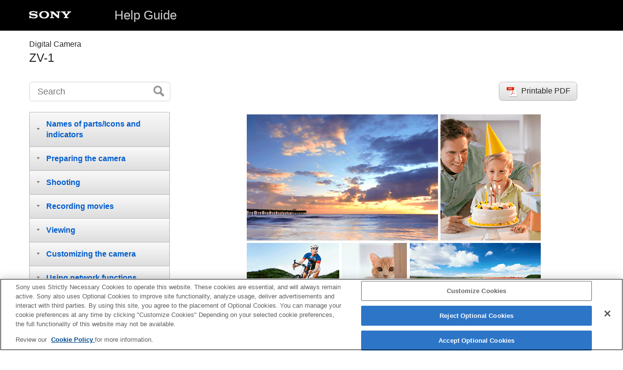

--- FILE ---
content_type: text/html
request_url: https://helpguide.sony.net/dc/1910/v1/en/index.html
body_size: 59395
content:
<!DOCTYPE html>
<html lang="en" dir="ltr" data-manual-number="5-016-934-12(1)">
<head>
<!-- saved from url=(0016)http://localhost -->
<script src="//assets.adobedtm.com/962889cb281b/3af702a3fc3d/launch-2f7ca77418cb.min.js" async></script>
<meta charset="utf-8" />
<meta http-equiv="X-UA-Compatible" content="IE=edge" />
<meta name="author" content="Sony Corporation" />
<meta name="copyright" content="Copyright 2020 Sony Corporation" />
<meta name="format-detection" content="telephone=no" />
<meta name="viewport" content="width=device-width" />
<meta name="description" content="Use this manual if you encounter any problems, or have any questions about your device." />
<meta name="keywords" content="Digital Camera,ZV-1" />
<title>ZV-1 | Help Guide | Top</title>
<link href="./common/css/master.css" rel="stylesheet" />
<!--[if lt IE 9]><link href="./common/css/master_ie8.css" rel="stylesheet" /><![endif]-->
<link href="./common/css/en.css" rel="stylesheet" />
<link id="print_css" href="./common/css/print.css" rel="stylesheet" media="print" />
<!--[if lt IE 9]><script src="./common/js/html5shiv-printshiv.js"></script><![endif]-->
<script src="./search/resource.json" charset="utf-8"></script>
<script src="./common/js/search_library.js" charset="utf-8"></script>
<script src="./common/js/onload.js" charset="utf-8"></script>
<script src="./common/js/run_head.js" charset="utf-8"></script>
</head>
<body data-page-type="top">

<header role="banner">
<div class="global">
<div class="inner"><img src="./common/img/logo.png" alt="SONY" class="global-logo" /><a href="./index.html" class="global-title">Help Guide</a></div>
</div><!-- /.global -->
<div class="manual-name">
<div class="inner">
<h1><span class="category-name">Digital Camera</span><span class="model-name">ZV-1<span class="model-number"></span></span></h1>
</div>
</div><!-- /.manual-name -->
</header>

<div class="inner">
<div class="utility">
<ul class="utility-nav">
<li class="utility-menu"><a href="#menu"><img src="./common/img/icon_utility_menu.png" alt="menu" /></a></li>
<li class="utility-search"><a href="#header-search" id="header-search-toggle"><img src="./common/img/icon_utility_search.png" alt="Search" /></a></li>
</ul>
<form class="form-search" id="header-search" role="search" onsubmit="return false;">
<div><input type="text" id="id_search" class="form-search-input" value="" title="Search" onkeydown="fncSearchKeyDown(event.keyCode, this.value);" /><input type="image" id="id_search_button" class="form-search-button" alt="Search" src="./common/img/button_search.png" /></div>
</form>
</div><!-- /.utility -->

<noscript>
<div class="noscript">
<p>JavaScript is disabled.</p>
<p>Please enable JavaScript and reload the page.</p>
</div>
</noscript>

<ul class="pdf">
<li class="pdf"><a href="print.pdf" target="_blank">Printable PDF</a></li>
</ul><!-- /.print PDF -->

<main role="main" id="main">
<div id="id_content">
<div class="main-visual"><img src="contents/image/OHP_TopPage_image_DI(128).png" alt="" /></div>
<div class="information">
<div class="conbody"><div class="pattern4"><p> Use this manual if you encounter any problems, or have any questions about your product.</p></div><div id="cr0005" class="pattern4"><ul class="list"><li><a id="xr0005" href="https://www.sony.net/tutorial/dc/zv1/?id=hg_stl" target="_blank"><img src="contents/image/top_tutorial_img.png" alt="" /><span><b>Looking for valuable information, such as essential points on shooting (Tutorials) </b></span><p>This website introduces convenient functions, ways of usage, and setting examples. Refer to the website when you set up your camera. (Another window will open.)</p></a></li></ul></div><div id="cr0010" class="pattern4"><ul class="list"><li><a href="https://support.d-imaging.sony.co.jp/www/r/dc/1910/index.php?id=hg_stl" target="_blank"><img src="contents/image/top_CX64500.png" alt="" /><span><b>ZV-1 accessories compatibility information</b></span><p>This website provides the accessories compatibility information. (Another window will open.)</p></a></li></ul></div></div>
</div><!-- /.information -->

</div><!-- /#id_content -->
<div class="return-pagetop"><a href="#top">Go to Page Top</a></div>
</main>

<div id="sub">
<div class="scrollable">
<nav role="navigation" id="menu">
<ul class="level1">
<li><button type="button"><span>Names of parts/Icons and indicators</span></button>
<ul class="level2">
<li><a href="contents/TP0002928640.html"><span>Identifying parts</span></a></li>
<li><button type="button"><span>Basic operations</span></button>
<ul class="level3">
<li><a href="contents/TP0002869949.html"><span>Using the control wheel</span></a></li>
<li><a href="contents/TP0002869951.html"><span>Using MENU items</span></a></li>
<li><a href="contents/TP0002884542.html"><span>Assigning frequently used functions to buttons (<span class="uicontrol">Custom Key</span>)</span></a></li>
<li><a href="contents/TP0002846561.html"><span> Using Fn (Function) button (Function menu)</span></a></li>
<li><a href="contents/TP0002878847.html"><span>How to use the keyboard</span></a></li>
</ul>
</li>
<li><button type="button"><span>Icons and indicators</span></button>
<ul class="level3">
<li><a href="contents/TP0002928641.html"><span>List of icons on the monitor</span></a></li>
<li><a href="contents/TP0002869971.html"><span>Switching the screen display (while shooting/during playback)</span></a></li>
<li><a href="contents/TP0002869973.html"><span><span class="uicontrol"> DISP Button </span></span></a></li>
</ul>
</li>
</ul>
</li>
<li><button type="button"><span>Preparing the camera</span></button>
<ul class="level2">
<li><a href="contents/TP0002886231.html"><span>Checking the camera and the supplied items</span></a></li>
<li><button type="button"><span>Charging the battery pack</span></button>
<ul class="level3">
<li><a href="contents/TP0002869939.html"><span>Inserting/removing the battery pack</span></a></li>
<li><a href="contents/TP0002869940.html"><span>Charging the battery pack while it is inserted in the camera</span></a></li>
<li><a href="contents/TP0002869941.html"><span>Charging by connecting to a computer</span></a></li>
<li><a href="contents/TP0002869942.html"><span>Battery life and number of recordable images</span></a></li>
<li><a href="contents/TP0002869943.html"><span>Supplying power from a wall outlet (wall socket)</span></a></li>
<li><a href="contents/TP0002846686.html"><span>Notes on the battery pack</span></a></li>
<li><a href="contents/TP0002846687.html"><span>Notes on charging the battery pack</span></a></li>
</ul>
</li>
<li><button type="button"><span>Inserting a memory card (sold separately)</span></button>
<ul class="level3">
<li><a href="contents/TP0002869945.html"><span>Inserting/removing a memory card</span></a></li>
<li><a href="contents/TP0002869947.html"><span>Memory cards that can be used</span></a></li>
<li><a href="contents/TP0002870056.html"><span>Notes on memory card</span></a></li>
</ul>
</li>
<li><a href="contents/TP0002869948.html"><span>Setting language, date and time</span></a></li>
<li><a href="contents/TP0002869937.html"><span><span class="uicontrol">In-Camera Guide</span></span></a></li>
</ul>
</li>
<li><button type="button"><span>Shooting</span></button>
<ul class="level2">
<li><a href="contents/TP0002869952.html"><span>Shooting still images</span></a></li>
<li><button type="button"><span>Focusing</span></button>
<ul class="level3">
<li><a href="contents/TP0002878795.html"><span><span class="uicontrol">Focus Mode</span></span></a></li>
</ul>
</li>
<li><button type="button"><span>Auto focus</span></button>
<ul class="level3">
<li><a href="contents/TP0002869979.html"><span><span class="uicontrol"> Focus Area </span></span></a></li>
<li><a href="contents/TP0002869980.html"><span> Phase detection AF </span></a></li>
<li><a href="contents/TP0002878843.html"><span>Focus Standard</span></a></li>
<li><a href="contents/TP0002846516.html"><span><span class="uicontrol"> AF/MF control </span></span></a></li>
<li><a href="contents/TP0002885643.html"><span> Focusing on eyes (<span class="uicontrol">Face/Eye AF Set.</span>)</span></a></li>
<li><a href="contents/TP0002885629.html"><span>Tracking subject (Tracking function)</span></a></li>
<li><a href="contents/TP0002886233.html"><span><span class="uicontrol">Focus Frame Color</span></span></a></li>
<li><a href="contents/TP0002869983.html"><span>Pre-AF (still image)</span></a></li>
<li><a href="contents/TP0002878829.html"><span>AF Area Auto Clear</span></a></li>
<li><a href="contents/TP0002869985.html"><span>Disp. cont. AF area</span></a></li>
<li><a href="contents/TP0002847294.html"><span> Phase Detect. Area </span></a></li>
<li><a href="contents/TP0002885652.html"><span><span class="uicontrol"> Circ. of Focus Point </span></span></a></li>
</ul>
</li>
<li><button type="button"><span>Manual focus</span></button>
<ul class="level3">
<li><a href="contents/TP0002928642.html"><span><span class="uicontrol">Manual Focus</span> (<span class="uicontrol">Set Focus</span>)</span></a></li>
<li><a href="contents/TP0002846509.html"><span>Direct manual focus (DMF)</span></a></li>
<li><a href="contents/TP0002846520.html"><span><span class="uicontrol">Focus Magnifier</span></span></a></li>
<li><a href="contents/TP0002869982.html"><span>MF Assist (still image)</span></a></li>
<li><a href="contents/TP0002846511.html"><span><span class="uicontrol">Focus Magnif. Time</span></span></a></li>
<li><a href="contents/TP0002878792.html"><span><span class="uicontrol">Initial Focus Mag.</span> (still image) </span></a></li>
<li><a href="contents/TP0002884528.html"><span>Peaking Setting</span></a></li>
</ul>
</li>
<li><button type="button"><span>Selecting a drive mode (Continuous shooting/Self-timer)</span></button>
<ul class="level3">
<li><a href="contents/TP0002869993.html"><span><span class="uicontrol"> Drive Mode </span></span></a></li>
<li><a href="contents/TP0002869994.html"><span><span class="uicontrol"> Cont. Shooting </span></span></a></li>
<li><a href="contents/TP0002846537.html"><span>Self-timer</span></a></li>
<li><a href="contents/TP0002846538.html"><span><span class="uicontrol">Self-timer(Cont)</span></span></a></li>
<li><a href="contents/TP0002846539.html"><span><span class="uicontrol">Cont. Bracket</span></span></a></li>
<li><a href="contents/TP0002869995.html"><span><span class="uicontrol">Single Bracket</span></span></a></li>
<li><a href="contents/TP0002869999.html"><span>Indicator during bracket shooting</span></a></li>
<li><a href="contents/TP0002869996.html"><span><span class="uicontrol">WB bracket</span></span></a></li>
<li><a href="contents/TP0002846541.html"><span><span class="uicontrol">DRO Bracket</span></span></a></li>
<li><a href="contents/TP0002869998.html"><span><span class="uicontrol">Bracket Settings</span></span></a></li>
</ul>
</li>
<li><button type="button"><span>Taking pictures of yourself by monitoring the screen</span></button>
<ul class="level3">
<li><a href="contents/TP0002856540.html"><span> Self-portrait/ -timer </span></a></li>
</ul>
</li>
<li><button type="button"><span>Interval shooting</span></button>
<ul class="level3">
<li><a href="contents/TP0002885641.html"><span><span class="uicontrol">Interval Shoot Func.</span></span></a></li>
</ul>
</li>
<li><button type="button"><span>Using touch functions</span></button>
<ul class="level3">
<li><a href="contents/TP0002878861.html"><span><span class="uicontrol">Touch Operation</span></span></a></li>
<li><a href="contents/TP0002878863.html"><span><span class="uicontrol">Func. of Touch Operation</span>: <span class="uicontrol">Touch Shutter</span></span></a></li>
<li><a href="contents/TP0002878862.html"><span>Func. of Touch Operation: Touch Focus</span></a></li>
<li><a href="contents/TP0002885653.html"><span><span class="uicontrol">Func. of Touch Operation</span>: <span class="uicontrol">Touch Tracking</span></span></a></li>
</ul>
</li>
<li><button type="button"><span>Selecting still image size/image quality</span></button>
<ul class="level3">
<li><a href="contents/TP0002884531.html"><span>File Format (still image)</span></a></li>
<li><a href="contents/TP0002884532.html"><span>JPEG Quality (still image)</span></a></li>
<li><a href="contents/TP0002884530.html"><span>JPEG Image Size (still image)</span></a></li>
<li><a href="contents/TP0002869976.html"><span><span class="uicontrol">Aspect Ratio (still image)</span></span></a></li>
<li><a href="contents/TP0002869978.html"><span><span class="uicontrol">Panorama: Size</span></span></a></li>
<li><a href="contents/TP0002846503.html"><span><span class="uicontrol">Panorama: Direction</span></span></a></li>
</ul>
</li>
<li><button type="button"><span>Selecting a shooting mode</span></button>
<ul class="level3">
<li><a href="contents/TP0002928643.html"><span>Changing shooting modes (<span class="uicontrol">Shoot Mode</span>)</span></a></li>
<li><a href="contents/TP0002846479.html"><span><span class="uicontrol">Intelligent Auto</span></span></a></li>
<li><a href="contents/TP0002869955.html"><span>About Scene Recognition</span></a></li>
<li><a href="contents/TP0002869956.html"><span><span class="uicontrol">Program Auto</span></span></a></li>
<li><a href="contents/TP0002869959.html"><span><span class="uicontrol">Aperture Priority</span></span></a></li>
<li><a href="contents/TP0002846485.html"><span><span class="uicontrol">Shutter Priority</span></span></a></li>
<li><a href="contents/TP0002869960.html"><span><span class="uicontrol">Manual Exposure</span></span></a></li>
<li><a href="contents/TP0002869961.html"><span>Bulb shooting</span></a></li>
<li><a href="contents/TP0002869957.html"><span><span class="uicontrol">Sweep Panorama</span></span></a></li>
<li><a href="contents/TP0002869958.html"><span><span class="uicontrol">Scene Selection</span></span></a></li>
<li><a href="contents/TP0002846489.html"><span><span class="uicontrol">Recall (Camera Settings1/Camera Settings2)</span></span></a></li>
<li><a href="contents/TP0002868257.html"><span>HFR (<span class="uicontrol">High Frame Rate</span>): Exposure Mode</span></a></li>
<li><a href="contents/TP0002869962.html"><span><span class="uicontrol">Movie</span>: <span class="uicontrol">Exposure Mode</span></span></a></li>
<li><a href="contents/TP0002928850.html"><span><span class="uicontrol">Intelligent Auto</span> (movie)</span></a></li>
</ul>
</li>
<li><button type="button"><span>Controlling the exposure/metering modes</span></button>
<ul class="level3">
<li><a href="contents/TP0002869990.html"><span><span class="uicontrol"> Exposure Comp. </span></span></a></li>
<li><a href="contents/TP0002869991.html"><span><span class="uicontrol">Exposure Set. Guide</span></span></a></li>
<li><a href="contents/TP0002846760.html"><span><span class="uicontrol">ND Filter</span></span></a></li>
<li><a href="contents/TP0002846526.html"><span><span class="uicontrol">Metering Mode</span></span></a></li>
<li><a href="contents/TP0002884533.html"><span><span class="uicontrol">Face Priority in Multi Metering</span></span></a></li>
<li><a href="contents/TP0002846527.html"><span><span class="uicontrol">AE lock</span></span></a></li>
<li><a href="contents/TP0002846529.html"><span><span class="uicontrol">Exp.comp.set</span></span></a></li>
<li><a href="contents/TP0002884534.html"><span> Zebra Setting </span></a></li>
</ul>
</li>
<li><button type="button"><span>Switching the shooting style</span></button>
<ul class="level3">
<li><a href="contents/TP0002928644.html"><span><span class="uicontrol">Product Showcase Set</span></span></a></li>
<li><a href="contents/TP0002928645.html"><span><span class="uicontrol">Background Defocus</span></span></a></li>
</ul>
</li>
<li><button type="button"><span>Correcting brightness and contrast automatically</span></button>
<ul class="level3">
<li><a href="contents/TP0002870002.html"><span><span class="uicontrol">D-Range Optimizer</span> (DRO) </span></a></li>
<li><a href="contents/TP0002870003.html"><span><span class="uicontrol">Auto HDR</span></span></a></li>
</ul>
</li>
<li><button type="button"><span>Selecting the ISO sensitivity</span></button>
<ul class="level3">
<li><a href="contents/TP0002870000.html"><span><span class="uicontrol">ISO</span></span></a></li>
</ul>
</li>
<li><button type="button"><span>Using the zoom</span></button>
<ul class="level3">
<li><a href="contents/TP0002869964.html"><span>The zoom features available with this product</span></a></li>
<li><a href="contents/TP0002856513.html"><span>Zoom</span></a></li>
<li><a href="contents/TP0002846492.html"><span><span class="uicontrol">Zoom Setting</span></span></a></li>
<li><a href="contents/TP0002869965.html"><span>About zoom scale</span></a></li>
<li><a href="contents/TP0002866874.html"><span>Zoom Speed</span></a></li>
</ul>
</li>
<li><button type="button"><span>White balance</span></button>
<ul class="level3">
<li><a href="contents/TP0002870004.html"><span><span class="uicontrol">White Balance</span></span></a></li>
<li><a href="contents/TP0002878805.html"><span><span class="uicontrol"> Priority Set in AWB </span></span></a></li>
<li><a href="contents/TP0002870005.html"><span>Capturing a standard white color to set the white balance (custom white balance)</span></a></li>
</ul>
</li>
<li><button type="button"><span>Setting how to process images</span></button>
<ul class="level3">
<li><a href="contents/TP0002870007.html"><span><span class="uicontrol"> Creative Style </span></span></a></li>
<li><a href="contents/TP0002870006.html"><span><span class="uicontrol">Picture Effect</span></span></a></li>
<li><a href="contents/TP0002846572.html"><span>Soft Skin Effect</span></a></li>
<li><a href="contents/TP0002846577.html"><span>Auto Object Framing (still image)</span></a></li>
<li><a href="contents/TP0002846582.html"><span><span class="uicontrol">Color Space (still image)</span></span></a></li>
</ul>
</li>
<li><button type="button"><span>Shutter settings</span></button>
<ul class="level3">
<li><a href="contents/TP0002883344.html"><span><span class="uicontrol">Shutter Type</span> (still image) </span></a></li>
<li><a href="contents/TP0002870022.html"><span>Release w/o Card</span></a></li>
</ul>
</li>
<li><button type="button"><span>Reducing blur</span></button>
<ul class="level3">
<li><a href="contents/TP0002846578.html"><span>SteadyShot (still image)</span></a></li>
</ul>
</li>
<li><button type="button"><span>Noise reduction</span></button>
<ul class="level3">
<li><a href="contents/TP0002886255.html"><span>Long Exposure NR (still image)</span></a></li>
<li><a href="contents/TP0002870019.html"><span>High ISO NR (still image)</span></a></li>
</ul>
</li>
<li><button type="button"><span>Face detection</span></button>
<ul class="level3">
<li><a href="contents/TP0002884536.html"><span><span class="uicontrol">Regist. Faces Priority</span></span></a></li>
<li><a href="contents/TP0002870017.html"><span> Smile Shutter</span></a></li>
<li><a href="contents/TP0002846573.html"><span><span class="uicontrol">Face Registration</span> (<span class="uicontrol">New Registration</span>)</span></a></li>
<li><a href="contents/TP0002846574.html"><span><span class="uicontrol">Face Registration</span> (<span class="uicontrol">Order Exchanging</span>)</span></a></li>
<li><a href="contents/TP0002870018.html"><span><span class="uicontrol">Face Registration</span> (<span class="uicontrol">Delete</span>)</span></a></li>
</ul>
</li>
<li><button type="button"><span>Using the flash</span></button>
<ul class="level3">
<li><a href="contents/TP0002869967.html"><span> Using flash (sold separately)</span></a></li>
<li><a href="contents/TP0002869969.html"><span><span class="uicontrol">Flash Mode</span></span></a></li>
<li><a href="contents/TP0002869970.html"><span><span class="uicontrol">Flash Comp.</span></span></a></li>
</ul>
</li>
</ul>
</li>
<li><button type="button"><span>Recording movies</span></button>
<ul class="level2">
<li><a href="contents/TP0002846477.html"><span>Shooting movies</span></a></li>
<li><a href="contents/TP0002883347.html"><span>Movie w/ shutter</span></a></li>
<li><a href="contents/TP0002870008.html"><span>Movie recording formats</span></a></li>
<li><a href="contents/TP0002870009.html"><span><span class="uicontrol">File Format (movie)</span></span></a></li>
<li><a href="contents/TP0002870010.html"><span><span class="uicontrol">Record Setting (movie)</span></span></a></li>
<li><a href="contents/TP0002867845.html"><span>Shooting super-slow-motion movies (HFR Settings)</span></a></li>
<li><a href="contents/TP1000201632.html"><span>Livestreaming video and audio (USB Streaming) (movie)</span></a></li>
<li><a href="contents/TP0002867870.html"><span>Capturing still images while recording movies (Dual Rec)</span></a></li>
<li><a href="contents/TP0002867863.html"><span>Quality(Dual Rec)</span></a></li>
<li><a href="contents/TP0002867862.html"><span>Img. Size(Dual Rec) </span></a></li>
<li><a href="contents/TP0002867864.html"><span>Auto Dual Rec</span></a></li>
<li><a href="contents/TP0002884283.html"><span>Proxy Recording</span></a></li>
<li><a href="contents/TP0002846553.html"><span><span class="uicontrol">Audio Recording</span></span></a></li>
<li><a href="contents/TP0002870015.html"><span><span class="uicontrol">Audio Level Display</span></span></a></li>
<li><a href="contents/TP0002846554.html"><span><span class="uicontrol">Audio Rec Level</span></span></a></li>
<li><a href="contents/TP0002846556.html"><span><span class="uicontrol">Wind Noise Reduct.</span></span></a></li>
<li><a href="contents/TP0002878810.html"><span>Picture Profile</span></a></li>
<li><a href="contents/TP0002878846.html"><span><span class="uicontrol">Gamma Disp. Assist</span></span></a></li>
<li><a href="contents/TP0002846557.html"><span><span class="uicontrol">Auto Slow Shutter (movie)</span></span></a></li>
<li><a href="contents/TP0002885633.html"><span><span class="uicontrol">Initial Focus Mag.</span> (movie)</span></a></li>
<li><a href="contents/TP0002878869.html"><span>AF drive speed (movie)</span></a></li>
<li><a href="contents/TP0002878819.html"><span>AF Tracking Sens. (movie)</span></a></li>
<li><a href="contents/TP0002856546.html"><span>SteadyShot (movie)</span></a></li>
<li><a href="contents/TP0002878815.html"><span><span class="uicontrol">TC/UB Settings</span></span></a></li>
<li><a href="contents/TP0002878832.html"><span><span class="uicontrol">TC/UB Disp. Switch</span></span></a></li>
<li><a href="contents/TP0002846558.html"><span><span class="uicontrol">MOVIE Button</span></span></a></li>
<li><a href="contents/TP0002870012.html"><span><span class="uicontrol">Marker Display</span> (movie)</span></a></li>
<li><a href="contents/TP0002870013.html"><span><span class="uicontrol">Marker Settings</span> (movie)</span></a></li>
<li><a href="contents/TP0002878783.html"><span><span class="uicontrol">4K Output Select (movie)</span></span></a></li>
<li><a href="contents/TP0002928646.html"><span><span class="uicontrol">REC Lamp</span></span></a></li>
</ul>
</li>
<li><button type="button"><span>Viewing</span></button>
<ul class="level2">
<li><button type="button"><span>Viewing images</span></button>
<ul class="level3">
<li><a href="contents/TP0002846599.html"><span>Playing back still images</span></a></li>
<li><a href="contents/TP0002870024.html"><span>Enlarging an image being played back (<span class="uicontrol">Enlarge Image</span>)</span></a></li>
<li><a href="contents/TP0002846609.html"><span>Rotating recorded images automatically (<span class="uicontrol">Display Rotation</span>)</span></a></li>
<li><a href="contents/TP0002846611.html"><span>Rotating an image (<span class="uicontrol">Rotate</span>)</span></a></li>
<li><a href="contents/TP0002846606.html"><span>Playing back panoramic images</span></a></li>
<li><a href="contents/TP0002878791.html"><span><span class="uicontrol">Enlarge Initial Mag.</span></span></a></li>
<li><a href="contents/TP0002878794.html"><span><span class="uicontrol">Enlarge Initial Position</span></span></a></li>
<li><a href="contents/TP0002870025.html"><span>Playing back movies</span></a></li>
<li><a href="contents/TP0002856656.html"><span>Motion Shot Video</span></a></li>
<li><a href="contents/TP0002884284.html"><span>Motion Interval ADJ</span></a></li>
<li><a href="contents/TP0002846618.html"><span><span class="uicontrol">Volume Settings</span></span></a></li>
<li><a href="contents/TP0002878787.html"><span><span class="uicontrol">Photo Capture</span></span></a></li>
<li><a href="contents/TP0002846601.html"><span>Playing back images on the image index screen (<span class="uicontrol">Image Index</span>)</span></a></li>
<li><a href="contents/TP0002846608.html"><span>Switching between still images and movies (<span class="uicontrol">View Mode</span>)</span></a></li>
<li><a href="contents/TP0002884285.html"><span><span class="uicontrol">Display as Group</span></span></a></li>
<li><a href="contents/TP0002885634.html"><span><span class="uicontrol">Cont. PB for Interval</span></span></a></li>
<li><a href="contents/TP0002885635.html"><span><span class="uicontrol">PB Speed for Interval</span></span></a></li>
<li><a href="contents/TP0002846610.html"><span>Playing back images using slideshow (<span class="uicontrol">Slide Show</span>)</span></a></li>
</ul>
</li>
<li><button type="button"><span>Editing images</span></button>
<ul class="level3">
<li><a href="contents/TP0002856555.html"><span>Beauty Effect</span></a></li>
</ul>
</li>
<li><button type="button"><span>Protecting data</span></button>
<ul class="level3">
<li><a href="contents/TP0002846612.html"><span>Protecting images (<span class="uicontrol">Protect</span>)</span></a></li>
</ul>
</li>
<li><button type="button"><span>Setting Rating function</span></button>
<ul class="level3">
<li><a href="contents/TP0002884539.html"><span><span class="uicontrol">Rating</span></span></a></li>
<li><a href="contents/TP0002884540.html"><span><span class="uicontrol">Rating Set(Custom Key)</span></span></a></li>
</ul>
</li>
<li><button type="button"><span>Designating images for printing (DPOF)</span></button>
<ul class="level3">
<li><a href="contents/TP0002846607.html"><span>Specifying images to be printed (<span class="uicontrol">Specify Printing</span>)</span></a></li>
</ul>
</li>
<li><button type="button"><span>Deleting images</span></button>
<ul class="level3">
<li><a href="contents/TP0002846603.html"><span>Deleting a displayed image</span></a></li>
<li><a href="contents/TP0002846604.html"><span>Deleting multiple selected images (Delete)</span></a></li>
<li><a href="contents/TP0002846623.html"><span><span class="uicontrol">Delete confirm.</span></span></a></li>
</ul>
</li>
<li><button type="button"><span>Viewing images on a TV</span></button>
<ul class="level3">
<li><a href="contents/TP0002870027.html"><span>Viewing images on a TV using an HDMI cable</span></a></li>
</ul>
</li>
</ul>
</li>
<li><button type="button"><span>Customizing the camera</span></button>
<ul class="level2">
<li><button type="button"><span>Registering frequently used functions</span></button>
<ul class="level3">
<li><a href="contents/TP0002846560.html"><span><span class="uicontrol">Memory (Camera Settings1/Camera Settings2)</span></span></a></li>
</ul>
</li>
<li><button type="button"><span>Customizing MENU (My Menu)</span></button>
<ul class="level3">
<li><a href="contents/TP0002883351.html"><span>Add Item</span></a></li>
<li><a href="contents/TP0002883352.html"><span>Sort Item</span></a></li>
<li><a href="contents/TP0002883353.html"><span>Delete Item</span></a></li>
<li><a href="contents/TP0002883354.html"><span>Delete Page</span></a></li>
<li><a href="contents/TP0002883355.html"><span>Delete All</span></a></li>
<li><a href="contents/TP0002886238.html"><span>Display From My Menu</span></a></li>
</ul>
</li>
<li><button type="button"><span>Checking images before/after recording</span></button>
<ul class="level3">
<li><a href="contents/TP0002846584.html"><span><span class="uicontrol">Auto Review</span></span></a></li>
<li><a href="contents/TP0002846585.html"><span><span class="uicontrol">Live View Display</span></span></a></li>
</ul>
</li>
<li><button type="button"><span>Monitor settings</span></button>
<ul class="level3">
<li><a href="contents/TP0002870020.html"><span><span class="uicontrol">Grid Line</span></span></a></li>
<li><a href="contents/TP0002870028.html"><span><span class="uicontrol">Monitor Brightness</span></span></a></li>
<li><a href="contents/TP0002928647.html"><span><span class="uicontrol">Power OFF w/ monitor</span></span></a></li>
<li><a href="contents/TP0002885435.html"><span>Auto Monitor OFF</span></a></li>
<li><a href="contents/TP0002870021.html"><span><span class="uicontrol">Bright Monitoring</span></span></a></li>
</ul>
</li>
<li><button type="button"><span>Memory card settings</span></button>
<ul class="level3">
<li><a href="contents/TP0002846635.html"><span><span class="uicontrol">Format</span></span></a></li>
<li><a href="contents/TP0002846637.html"><span><span class="uicontrol">Select REC Folder</span></span></a></li>
<li><a href="contents/TP0002846638.html"><span><span class="uicontrol">New Folder</span></span></a></li>
<li><a href="contents/TP0002886239.html"><span>File/Folder Settings (still image)</span></a></li>
<li><a href="contents/TP0002886240.html"><span>File Settings (movie)</span></a></li>
<li><a href="contents/TP0002846641.html"><span><span class="uicontrol">Display Media Info.</span></span></a></li>
<li><a href="contents/TP0002846640.html"><span><span class="uicontrol">Recover Image DB</span></span></a></li>
</ul>
</li>
<li><button type="button"><span>Camera settings</span></button>
<ul class="level3">
<li><a href="contents/TP0002878873.html"><span><span class="uicontrol">Audio signals</span></span></a></li>
<li><a href="contents/TP0002846581.html"><span>Write Date (still image)</span></a></li>
<li><a href="contents/TP0002846621.html"><span><span class="uicontrol">Tile Menu</span></span></a></li>
<li><a href="contents/TP0002870031.html"><span><span class="uicontrol">Power Save Start Time</span></span></a></li>
<li><a href="contents/TP0002883356.html"><span><span class="uicontrol">Auto Power OFF Temp.</span></span></a></li>
<li><a href="contents/TP0002847077.html"><span><span class="uicontrol">NTSC/PAL Selector</span></span></a></li>
<li><a href="contents/TP0002846628.html"><span><span class="uicontrol">HDMI Settings</span>: <span class="uicontrol">HDMI Resolution</span></span></a></li>
<li><a href="contents/TP0002870032.html"><span><span class="uicontrol">HDMI Settings</span>: <span class="uicontrol">24p/60p Output (movie)</span> (Only for 1080 60i compatible models)</span></a></li>
<li><a href="contents/TP0002846632.html"><span><span class="uicontrol">HDMI Settings</span>: <span class="uicontrol">HDMI Info. Display</span></span></a></li>
<li><a href="contents/TP0002878814.html"><span><span class="uicontrol">HDMI Settings</span>: <span class="uicontrol">TC Output (movie)</span></span></a></li>
<li><a href="contents/TP0002878789.html"><span><span class="uicontrol">HDMI Settings</span>: <span class="uicontrol">REC Control (movie)</span></span></a></li>
<li><a href="contents/TP0002846629.html"><span><span class="uicontrol">HDMI Settings</span>: <span class="uicontrol">CTRL FOR HDMI</span></span></a></li>
<li><a href="contents/TP0002846630.html"><span><span class="uicontrol">USB Connection</span></span></a></li>
<li><a href="contents/TP0002846631.html"><span><span class="uicontrol">USB LUN Setting</span></span></a></li>
<li><a href="contents/TP0002870033.html"><span>USB Power Supply</span></a></li>
<li><a href="contents/TP0002847076.html"><span>Language </span></a></li>
<li><a href="contents/TP0002846633.html"><span><span class="uicontrol">Date/Time Setup</span></span></a></li>
<li><a href="contents/TP0002846634.html"><span><span class="uicontrol">Area Setting</span></span></a></li>
<li><a href="contents/TP0002846642.html"><span><span class="uicontrol">Version</span></span></a></li>
<li><a href="contents/TP0002846627.html"><span><span class="uicontrol">Demo Mode</span></span></a></li>
</ul>
</li>
<li><button type="button"><span>Initializing the camera</span></button>
<ul class="level3">
<li><a href="contents/TP0002846644.html"><span><span class="uicontrol">Setting Reset</span></span></a></li>
</ul>
</li>
</ul>
</li>
<li><button type="button"><span>Using network functions</span></button>
<ul class="level2">
<li><button type="button"><span>Connecting this product and a Smartphone</span></button>
<ul class="level3">
<li><a href="contents/TP0002870035.html"><span>Imaging Edge Mobile</span></a></li>
<li><a href="contents/TP0002878818.html"><span><span class="uicontrol">Ctrl w/ Smartphone</span></span></a></li>
<li><a href="contents/TP0002878797.html"><span>Controlling the camera using an Android smartphone (QR Code)</span></a></li>
<li><a href="contents/TP0002870036.html"><span> Controlling the camera using an Android smartphone (SSID)</span></a></li>
<li><a href="contents/TP0002878796.html"><span>Controlling the camera using an iPhone or iPad (QR Code)</span></a></li>
<li><a href="contents/TP0002870037.html"><span> Controlling the camera using an iPhone or iPad (SSID)</span></a></li>
</ul>
</li>
<li><button type="button"><span>Transferring images to a Smartphone</span></button>
<ul class="level3">
<li><a href="contents/TP0002870041.html"><span><span class="uicontrol">Send to Smartphone Func.</span>: <span class="uicontrol">Send to Smartphone</span></span></a></li>
<li><a href="contents/TP0002884286.html"><span><span class="uicontrol">Send to Smartphone Func.</span>: Sending Target (proxy movies)</span></a></li>
<li><a href="contents/TP0002886242.html"><span>Send to Smartphone Func.: <span class="uicontrol">Cnct. during Power OFF</span></span></a></li>
</ul>
</li>
<li><button type="button"><span>Reading location information from a smartphone</span></button>
<ul class="level3">
<li><a href="contents/TP0002878887.html"><span>Location Info. Link Set.</span></a></li>
</ul>
</li>
<li><button type="button"><span>Using a remote commander with Bluetooth communication</span></button>
<ul class="level3">
<li><a href="contents/TP0002886243.html"><span>Bluetooth Rmt Ctrl</span></a></li>
</ul>
</li>
<li><button type="button"><span>Transferring images to a TV</span></button>
<ul class="level3">
<li><a href="contents/TP0002870044.html"><span><span class="uicontrol">View on TV</span></span></a></li>
</ul>
</li>
<li><button type="button"><span>Changing the network settings</span></button>
<ul class="level3">
<li><a href="contents/TP0002846654.html"><span><span class="uicontrol">Airplane Mode</span></span></a></li>
<li><a href="contents/TP0002846655.html"><span><span class="uicontrol">Wi-Fi Settings</span>: <span class="uicontrol">WPS Push</span></span></a></li>
<li><a href="contents/TP0002846656.html"><span><span class="uicontrol">Wi-Fi Settings</span>: <span class="uicontrol">Access Point Set.</span></span></a></li>
<li><a href="contents/TP0002886245.html"><span><span class="uicontrol">Wi-Fi Settings</span>: <span class="uicontrol">Display Wi-Fi Info.</span></span></a></li>
<li><a href="contents/TP0002846659.html"><span>Wi-Fi Settings: <span class="uicontrol">SSID/PW Reset</span></span></a></li>
<li><a href="contents/TP0002878837.html"><span>Bluetooth Settings</span></a></li>
<li><a href="contents/TP0002846657.html"><span><span class="uicontrol">Edit Device Name</span></span></a></li>
<li><a href="contents/TP0002878874.html"><span><span class="uicontrol">Reset Network Set.</span></span></a></li>
</ul>
</li>
</ul>
</li>
<li><button type="button"><span>Using a computer</span></button>
<ul class="level2">
<li><a href="contents/TP0002878875.html"><span>Recommended computer environment</span></a></li>
<li><button type="button"><span>Connecting/disconnecting the camera</span></button>
<ul class="level3">
<li><a href="contents/TP0002846677.html"><span>Connecting to a computer</span></a></li>
<li><a href="contents/TP0002846679.html"><span>Disconnecting the camera from the computer</span></a></li>
</ul>
</li>
<li><button type="button"><span>Managing/editing images on a computer</span></button>
<ul class="level3">
<li><a href="contents/TP0002928648.html"><span>Introduction to computer software (PlayMemories Home/Imaging Edge)</span></a></li>
<li><a href="contents/TP0002870051.html"><span>Importing images to the computer without using computer software</span></a></li>
<li><a href="contents/TP0002870043.html"><span><span class="uicontrol">Send to Computer</span></span></a></li>
</ul>
</li>
<li><a href="contents/TP0002886247.html"><span> Operating the camera from a computer (<span class="uicontrol">PC Remote Function</span>)</span></a></li>
<li><a href="contents/TP1000201632.html"><span>Livestreaming video and audio (USB Streaming) (movie)</span></a></li>
</ul>
</li>
<li><button type="button"><span>List of MENU items</span></button>
<ul class="level2">
<li><a href="contents/TP0002869951.html"><span>Using MENU items</span></a></li>
<li><button type="button"><span>Camera Settings1</span></button>
<ul class="level3">
<li><a href="contents/TP0002884531.html"><span>File Format (still image)</span></a></li>
<li><a href="contents/TP0002884532.html"><span>JPEG Quality (still image)</span></a></li>
<li><a href="contents/TP0002884530.html"><span>JPEG Image Size (still image)</span></a></li>
<li><a href="contents/TP0002869976.html"><span><span class="uicontrol">Aspect Ratio (still image)</span></span></a></li>
<li><a href="contents/TP0002869978.html"><span><span class="uicontrol">Panorama: Size</span></span></a></li>
<li><a href="contents/TP0002846503.html"><span><span class="uicontrol">Panorama: Direction</span></span></a></li>
<li><a href="contents/TP0002886255.html"><span>Long Exposure NR (still image)</span></a></li>
<li><a href="contents/TP0002870019.html"><span>High ISO NR (still image)</span></a></li>
<li><a href="contents/TP0002846582.html"><span><span class="uicontrol">Color Space (still image)</span></span></a></li>
<li><a href="contents/TP0002928643.html"><span>Changing shooting modes (<span class="uicontrol">Shoot Mode</span>)</span></a></li>
<li><a href="contents/TP0002846479.html"><span><span class="uicontrol">Intelligent Auto</span></span></a></li>
<li><a href="contents/TP0002869958.html"><span><span class="uicontrol">Scene Selection</span></span></a></li>
<li><a href="contents/TP0002869993.html"><span><span class="uicontrol"> Drive Mode </span></span></a></li>
<li><a href="contents/TP0002869998.html"><span><span class="uicontrol">Bracket Settings</span></span></a></li>
<li><a href="contents/TP0002885641.html"><span><span class="uicontrol">Interval Shoot Func.</span></span></a></li>
<li><a href="contents/TP0002846489.html"><span><span class="uicontrol">Recall (Camera Settings1/Camera Settings2)</span></span></a></li>
<li><a href="contents/TP0002846560.html"><span><span class="uicontrol">Memory (Camera Settings1/Camera Settings2)</span></span></a></li>
<li><a href="contents/TP0002878795.html"><span><span class="uicontrol">Focus Mode</span></span></a></li>
<li><a href="contents/TP0002869979.html"><span><span class="uicontrol"> Focus Area </span></span></a></li>
<li><a href="contents/TP0002885643.html"><span> Focusing on eyes (<span class="uicontrol">Face/Eye AF Set.</span>)</span></a></li>
<li><a href="contents/TP0002869983.html"><span>Pre-AF (still image)</span></a></li>
<li><a href="contents/TP0002886233.html"><span><span class="uicontrol">Focus Frame Color</span></span></a></li>
<li><a href="contents/TP0002878829.html"><span>AF Area Auto Clear</span></a></li>
<li><a href="contents/TP0002869985.html"><span>Disp. cont. AF area</span></a></li>
<li><a href="contents/TP0002847294.html"><span> Phase Detect. Area </span></a></li>
<li><a href="contents/TP0002885652.html"><span><span class="uicontrol"> Circ. of Focus Point </span></span></a></li>
<li><a href="contents/TP0002928642.html"><span><span class="uicontrol">Manual Focus</span> (<span class="uicontrol">Set Focus</span>)</span></a></li>
<li><a href="contents/TP0002869990.html"><span><span class="uicontrol"> Exposure Comp. </span></span></a></li>
<li><a href="contents/TP0002870000.html"><span><span class="uicontrol">ISO</span></span></a></li>
<li><a href="contents/TP0002846760.html"><span><span class="uicontrol">ND Filter</span></span></a></li>
<li><a href="contents/TP0002846526.html"><span><span class="uicontrol">Metering Mode</span></span></a></li>
<li><a href="contents/TP0002884533.html"><span><span class="uicontrol">Face Priority in Multi Metering</span></span></a></li>
<li><a href="contents/TP0002869969.html"><span><span class="uicontrol">Flash Mode</span></span></a></li>
<li><a href="contents/TP0002869970.html"><span><span class="uicontrol">Flash Comp.</span></span></a></li>
<li><a href="contents/TP0002846529.html"><span><span class="uicontrol">Exp.comp.set</span></span></a></li>
<li><a href="contents/TP0002870004.html"><span><span class="uicontrol">White Balance</span></span></a></li>
<li><a href="contents/TP0002878805.html"><span><span class="uicontrol"> Priority Set in AWB </span></span></a></li>
<li><a href="contents/TP0002870002.html"><span><span class="uicontrol">D-Range Optimizer</span> (DRO) </span></a></li>
<li><a href="contents/TP0002870003.html"><span><span class="uicontrol">Auto HDR</span></span></a></li>
<li><a href="contents/TP0002870007.html"><span><span class="uicontrol"> Creative Style </span></span></a></li>
<li><a href="contents/TP0002870006.html"><span><span class="uicontrol">Picture Effect</span></span></a></li>
<li><a href="contents/TP0002878810.html"><span>Picture Profile</span></a></li>
<li><a href="contents/TP0002846572.html"><span>Soft Skin Effect</span></a></li>
<li><a href="contents/TP0002846520.html"><span><span class="uicontrol">Focus Magnifier</span></span></a></li>
<li><a href="contents/TP0002846511.html"><span><span class="uicontrol">Focus Magnif. Time</span></span></a></li>
<li><a href="contents/TP0002878792.html"><span><span class="uicontrol">Initial Focus Mag.</span> (still image) </span></a></li>
<li><a href="contents/TP0002869982.html"><span>MF Assist (still image)</span></a></li>
<li><a href="contents/TP0002884528.html"><span>Peaking Setting</span></a></li>
<li><a href="contents/TP0002928644.html"><span><span class="uicontrol">Product Showcase Set</span></span></a></li>
<li><a href="contents/TP0002846573.html"><span><span class="uicontrol">Face Registration</span> (<span class="uicontrol">New Registration</span>)</span></a></li>
<li><a href="contents/TP0002846574.html"><span><span class="uicontrol">Face Registration</span> (<span class="uicontrol">Order Exchanging</span>)</span></a></li>
<li><a href="contents/TP0002870018.html"><span><span class="uicontrol">Face Registration</span> (<span class="uicontrol">Delete</span>)</span></a></li>
<li><a href="contents/TP0002884536.html"><span><span class="uicontrol">Regist. Faces Priority</span></span></a></li>
<li><a href="contents/TP0002870017.html"><span> Smile Shutter</span></a></li>
<li><a href="contents/TP0002846577.html"><span>Auto Object Framing (still image)</span></a></li>
<li><a href="contents/TP0002856540.html"><span> Self-portrait/ -timer </span></a></li>
</ul>
</li>
<li><button type="button"><span>Camera Settings2</span></button>
<ul class="level3">
<li><a href="contents/TP0002869962.html"><span><span class="uicontrol">Movie</span>: <span class="uicontrol">Exposure Mode</span></span></a></li>
<li><a href="contents/TP0002868257.html"><span>HFR (<span class="uicontrol">High Frame Rate</span>): Exposure Mode</span></a></li>
<li><a href="contents/TP1000201632.html"><span>Livestreaming video and audio (USB Streaming) (movie)</span></a></li>
<li><a href="contents/TP0002870009.html"><span><span class="uicontrol">File Format (movie)</span></span></a></li>
<li><a href="contents/TP0002870010.html"><span><span class="uicontrol">Record Setting (movie)</span></span></a></li>
<li><a href="contents/TP0002867845.html"><span>Shooting super-slow-motion movies (HFR Settings)</span></a></li>
<li><a href="contents/TP0002867863.html"><span>Quality(Dual Rec)</span></a></li>
<li><a href="contents/TP0002867862.html"><span>Img. Size(Dual Rec) </span></a></li>
<li><a href="contents/TP0002867864.html"><span>Auto Dual Rec</span></a></li>
<li><a href="contents/TP0002884283.html"><span>Proxy Recording</span></a></li>
<li><a href="contents/TP0002878869.html"><span>AF drive speed (movie)</span></a></li>
<li><a href="contents/TP0002878819.html"><span>AF Tracking Sens. (movie)</span></a></li>
<li><a href="contents/TP0002846557.html"><span><span class="uicontrol">Auto Slow Shutter (movie)</span></span></a></li>
<li><a href="contents/TP0002885633.html"><span><span class="uicontrol">Initial Focus Mag.</span> (movie)</span></a></li>
<li><a href="contents/TP0002846553.html"><span><span class="uicontrol">Audio Recording</span></span></a></li>
<li><a href="contents/TP0002846554.html"><span><span class="uicontrol">Audio Rec Level</span></span></a></li>
<li><a href="contents/TP0002870015.html"><span><span class="uicontrol">Audio Level Display</span></span></a></li>
<li><a href="contents/TP0002846556.html"><span><span class="uicontrol">Wind Noise Reduct.</span></span></a></li>
<li><a href="contents/TP0002856546.html"><span>SteadyShot (movie)</span></a></li>
<li><a href="contents/TP0002870012.html"><span><span class="uicontrol">Marker Display</span> (movie)</span></a></li>
<li><a href="contents/TP0002870013.html"><span><span class="uicontrol">Marker Settings</span> (movie)</span></a></li>
<li><a href="contents/TP0002928646.html"><span><span class="uicontrol">REC Lamp</span></span></a></li>
<li><a href="contents/TP0002883347.html"><span>Movie w/ shutter</span></a></li>
<li><a href="contents/TP0002883344.html"><span><span class="uicontrol">Shutter Type</span> (still image) </span></a></li>
<li><a href="contents/TP0002870022.html"><span>Release w/o Card</span></a></li>
<li><a href="contents/TP0002846578.html"><span>SteadyShot (still image)</span></a></li>
<li><a href="contents/TP0002846492.html"><span><span class="uicontrol">Zoom Setting</span></span></a></li>
<li><a href="contents/TP0002866874.html"><span>Zoom Speed</span></a></li>
<li><a href="contents/TP0002869973.html"><span><span class="uicontrol"> DISP Button </span></span></a></li>
<li><a href="contents/TP0002884534.html"><span> Zebra Setting </span></a></li>
<li><a href="contents/TP0002870020.html"><span><span class="uicontrol">Grid Line</span></span></a></li>
<li><a href="contents/TP0002869991.html"><span><span class="uicontrol">Exposure Set. Guide</span></span></a></li>
<li><a href="contents/TP0002846585.html"><span><span class="uicontrol">Live View Display</span></span></a></li>
<li><a href="contents/TP0002846584.html"><span><span class="uicontrol">Auto Review</span></span></a></li>
<li><a href="contents/TP0002884542.html"><span>Assigning frequently used functions to buttons (<span class="uicontrol">Custom Key</span>)</span></a></li>
<li><a href="contents/TP0002846561.html"><span> Using Fn (Function) button (Function menu)</span></a></li>
<li><a href="contents/TP0002878863.html"><span><span class="uicontrol">Func. of Touch Operation</span>: <span class="uicontrol">Touch Shutter</span></span></a></li>
<li><a href="contents/TP0002878862.html"><span>Func. of Touch Operation: Touch Focus</span></a></li>
<li><a href="contents/TP0002885653.html"><span><span class="uicontrol">Func. of Touch Operation</span>: <span class="uicontrol">Touch Tracking</span></span></a></li>
<li><a href="contents/TP0002846558.html"><span><span class="uicontrol">MOVIE Button</span></span></a></li>
<li><a href="contents/TP0002878873.html"><span><span class="uicontrol">Audio signals</span></span></a></li>
<li><a href="contents/TP0002846581.html"><span>Write Date (still image)</span></a></li>
</ul>
</li>
<li><button type="button"><span>Network</span></button>
<ul class="level3">
<li><a href="contents/TP0002870041.html"><span><span class="uicontrol">Send to Smartphone Func.</span>: <span class="uicontrol">Send to Smartphone</span></span></a></li>
<li><a href="contents/TP0002884286.html"><span><span class="uicontrol">Send to Smartphone Func.</span>: Sending Target (proxy movies)</span></a></li>
<li><a href="contents/TP0002886242.html"><span>Send to Smartphone Func.: <span class="uicontrol">Cnct. during Power OFF</span></span></a></li>
<li><a href="contents/TP0002870043.html"><span><span class="uicontrol">Send to Computer</span></span></a></li>
<li><a href="contents/TP0002870044.html"><span><span class="uicontrol">View on TV</span></span></a></li>
<li><a href="contents/TP0002878818.html"><span><span class="uicontrol">Ctrl w/ Smartphone</span></span></a></li>
<li><a href="contents/TP0002886247.html"><span> Operating the camera from a computer (<span class="uicontrol">PC Remote Function</span>)</span></a></li>
<li><a href="contents/TP0002846654.html"><span><span class="uicontrol">Airplane Mode</span></span></a></li>
<li><a href="contents/TP0002846655.html"><span><span class="uicontrol">Wi-Fi Settings</span>: <span class="uicontrol">WPS Push</span></span></a></li>
<li><a href="contents/TP0002846656.html"><span><span class="uicontrol">Wi-Fi Settings</span>: <span class="uicontrol">Access Point Set.</span></span></a></li>
<li><a href="contents/TP0002886245.html"><span><span class="uicontrol">Wi-Fi Settings</span>: <span class="uicontrol">Display Wi-Fi Info.</span></span></a></li>
<li><a href="contents/TP0002846659.html"><span>Wi-Fi Settings: <span class="uicontrol">SSID/PW Reset</span></span></a></li>
<li><a href="contents/TP0002878837.html"><span>Bluetooth Settings</span></a></li>
<li><a href="contents/TP0002878887.html"><span>Location Info. Link Set.</span></a></li>
<li><a href="contents/TP0002886243.html"><span>Bluetooth Rmt Ctrl</span></a></li>
<li><a href="contents/TP0002846657.html"><span><span class="uicontrol">Edit Device Name</span></span></a></li>
<li><a href="contents/TP0002878874.html"><span><span class="uicontrol">Reset Network Set.</span></span></a></li>
</ul>
</li>
<li><button type="button"><span>Playback</span></button>
<ul class="level3">
<li><a href="contents/TP0002846612.html"><span>Protecting images (<span class="uicontrol">Protect</span>)</span></a></li>
<li><a href="contents/TP0002846611.html"><span>Rotating an image (<span class="uicontrol">Rotate</span>)</span></a></li>
<li><a href="contents/TP0002846604.html"><span>Deleting multiple selected images (Delete)</span></a></li>
<li><a href="contents/TP0002884539.html"><span><span class="uicontrol">Rating</span></span></a></li>
<li><a href="contents/TP0002884540.html"><span><span class="uicontrol">Rating Set(Custom Key)</span></span></a></li>
<li><a href="contents/TP0002846607.html"><span>Specifying images to be printed (<span class="uicontrol">Specify Printing</span>)</span></a></li>
<li><a href="contents/TP0002856555.html"><span>Beauty Effect</span></a></li>
<li><a href="contents/TP0002878787.html"><span><span class="uicontrol">Photo Capture</span></span></a></li>
<li><a href="contents/TP0002870024.html"><span>Enlarging an image being played back (<span class="uicontrol">Enlarge Image</span>)</span></a></li>
<li><a href="contents/TP0002878791.html"><span><span class="uicontrol">Enlarge Initial Mag.</span></span></a></li>
<li><a href="contents/TP0002878794.html"><span><span class="uicontrol">Enlarge Initial Position</span></span></a></li>
<li><a href="contents/TP0002884284.html"><span>Motion Interval ADJ</span></a></li>
<li><a href="contents/TP0002885634.html"><span><span class="uicontrol">Cont. PB for Interval</span></span></a></li>
<li><a href="contents/TP0002885635.html"><span><span class="uicontrol">PB Speed for Interval</span></span></a></li>
<li><a href="contents/TP0002846610.html"><span>Playing back images using slideshow (<span class="uicontrol">Slide Show</span>)</span></a></li>
<li><a href="contents/TP0002846608.html"><span>Switching between still images and movies (<span class="uicontrol">View Mode</span>)</span></a></li>
<li><a href="contents/TP0002846601.html"><span>Playing back images on the image index screen (<span class="uicontrol">Image Index</span>)</span></a></li>
<li><a href="contents/TP0002884285.html"><span><span class="uicontrol">Display as Group</span></span></a></li>
<li><a href="contents/TP0002846609.html"><span>Rotating recorded images automatically (<span class="uicontrol">Display Rotation</span>)</span></a></li>
</ul>
</li>
<li><button type="button"><span>Setup</span></button>
<ul class="level3">
<li><a href="contents/TP0002870028.html"><span><span class="uicontrol">Monitor Brightness</span></span></a></li>
<li><a href="contents/TP0002878846.html"><span><span class="uicontrol">Gamma Disp. Assist</span></span></a></li>
<li><a href="contents/TP0002846618.html"><span><span class="uicontrol">Volume Settings</span></span></a></li>
<li><a href="contents/TP0002846621.html"><span><span class="uicontrol">Tile Menu</span></span></a></li>
<li><a href="contents/TP0002846623.html"><span><span class="uicontrol">Delete confirm.</span></span></a></li>
<li><a href="contents/TP0002885435.html"><span>Auto Monitor OFF</span></a></li>
<li><a href="contents/TP0002870031.html"><span><span class="uicontrol">Power Save Start Time</span></span></a></li>
<li><a href="contents/TP0002928647.html"><span><span class="uicontrol">Power OFF w/ monitor</span></span></a></li>
<li><a href="contents/TP0002883356.html"><span><span class="uicontrol">Auto Power OFF Temp.</span></span></a></li>
<li><a href="contents/TP0002847077.html"><span><span class="uicontrol">NTSC/PAL Selector</span></span></a></li>
<li><a href="contents/TP0002878861.html"><span><span class="uicontrol">Touch Operation</span></span></a></li>
<li><a href="contents/TP0002846627.html"><span><span class="uicontrol">Demo Mode</span></span></a></li>
<li><a href="contents/TP0002878815.html"><span><span class="uicontrol">TC/UB Settings</span></span></a></li>
<li><a href="contents/TP0002846628.html"><span><span class="uicontrol">HDMI Settings</span>: <span class="uicontrol">HDMI Resolution</span></span></a></li>
<li><a href="contents/TP0002870032.html"><span><span class="uicontrol">HDMI Settings</span>: <span class="uicontrol">24p/60p Output (movie)</span> (Only for 1080 60i compatible models)</span></a></li>
<li><a href="contents/TP0002846632.html"><span><span class="uicontrol">HDMI Settings</span>: <span class="uicontrol">HDMI Info. Display</span></span></a></li>
<li><a href="contents/TP0002878814.html"><span><span class="uicontrol">HDMI Settings</span>: <span class="uicontrol">TC Output (movie)</span></span></a></li>
<li><a href="contents/TP0002878789.html"><span><span class="uicontrol">HDMI Settings</span>: <span class="uicontrol">REC Control (movie)</span></span></a></li>
<li><a href="contents/TP0002846629.html"><span><span class="uicontrol">HDMI Settings</span>: <span class="uicontrol">CTRL FOR HDMI</span></span></a></li>
<li><a href="contents/TP0002878783.html"><span><span class="uicontrol">4K Output Select (movie)</span></span></a></li>
<li><a href="contents/TP0002846630.html"><span><span class="uicontrol">USB Connection</span></span></a></li>
<li><a href="contents/TP0002846631.html"><span><span class="uicontrol">USB LUN Setting</span></span></a></li>
<li><a href="contents/TP0002870033.html"><span>USB Power Supply</span></a></li>
<li><a href="contents/TP0002847076.html"><span>Language </span></a></li>
<li><a href="contents/TP0002846633.html"><span><span class="uicontrol">Date/Time Setup</span></span></a></li>
<li><a href="contents/TP0002846634.html"><span><span class="uicontrol">Area Setting</span></span></a></li>
<li><a href="contents/TP0002846635.html"><span><span class="uicontrol">Format</span></span></a></li>
<li><a href="contents/TP0002846637.html"><span><span class="uicontrol">Select REC Folder</span></span></a></li>
<li><a href="contents/TP0002846638.html"><span><span class="uicontrol">New Folder</span></span></a></li>
<li><a href="contents/TP0002886239.html"><span>File/Folder Settings (still image)</span></a></li>
<li><a href="contents/TP0002886240.html"><span>File Settings (movie)</span></a></li>
<li><a href="contents/TP0002846640.html"><span><span class="uicontrol">Recover Image DB</span></span></a></li>
<li><a href="contents/TP0002846641.html"><span><span class="uicontrol">Display Media Info.</span></span></a></li>
<li><a href="contents/TP0002846642.html"><span><span class="uicontrol">Version</span></span></a></li>
<li><a href="contents/TP0002846644.html"><span><span class="uicontrol">Setting Reset</span></span></a></li>
</ul>
</li>
<li><button type="button"><span>My Menu</span></button>
<ul class="level3">
<li><a href="contents/TP0002883351.html"><span>Add Item</span></a></li>
<li><a href="contents/TP0002883352.html"><span>Sort Item</span></a></li>
<li><a href="contents/TP0002883353.html"><span>Delete Item</span></a></li>
<li><a href="contents/TP0002883354.html"><span>Delete Page</span></a></li>
<li><a href="contents/TP0002883355.html"><span>Delete All</span></a></li>
<li><a href="contents/TP0002886238.html"><span>Display From My Menu</span></a></li>
</ul>
</li>
</ul>
</li>
<li><button type="button"><span>Precautions/This product</span></button>
<ul class="level2">
<li><a href="contents/TP0002885648.html"><span>Precautions</span></a></li>
<li><a href="contents/TP0002846689.html"><span>On cleaning</span></a></li>
<li><a href="contents/TP0002870057.html"><span>Number of recordable images</span></a></li>
<li><a href="contents/TP0002870058.html"><span>Recordable movie times</span></a></li>
<li><a href="contents/TP0002846693.html"><span>
    
    Using the battery charger abroad
    
  </span></a></li>
<li><a href="contents/TP0002846699.html"><span>AVCHD format</span></a></li>
<li><a href="contents/TP0002846700.html"><span>License</span></a></li>
<li><a href="contents/TP0002928649.html"><span>Specifications</span></a></li>
<li><a href="contents/TP0002870060.html"><span>Trademarks</span></a></li>
</ul>
</li>
<li><button type="button"><span>If you have problems</span></button>
<ul class="level2">
<li><a href="contents/TP0002846702.html"><span>Troubleshooting</span></a></li>
<li><a href="contents/TP0002846768.html"><span>Self-diagnosis display</span></a></li>
<li><a href="contents/TP0002846753.html"><span>Warning messages</span></a></li>
</ul>
</li>
</ul>
</nav>

<footer role="contentinfo">
<div class="manual-number" dir="ltr">5-016-934-12(1)</div>
<div class="manual-copyright" dir="ltr">Copyright 2020 Sony Corporation</div>
</footer>
</div>
</div><!-- /.sub -->
<div class="return-pagetop-s"><a href="#top"><img src="./common/img/arrow_return_pagetop_s.png" alt="Go to Page Top" /></a></div>
</div><!-- /.inner -->
<script src="./common/js/jquery.min.js" type="text/javascript" charset="utf-8"></script>
<script src="./common/js/run_foot.js" type="text/javascript" charset="utf-8"></script>
</body>
</html>
